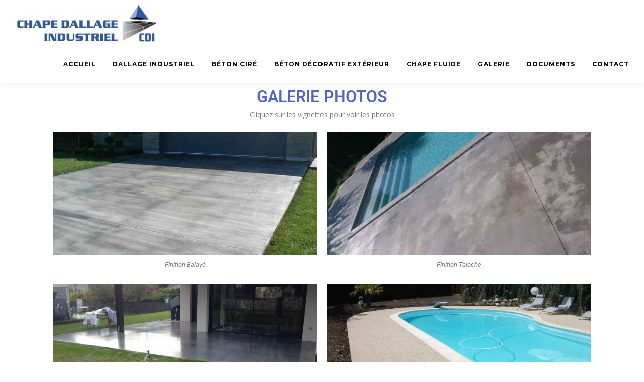

--- FILE ---
content_type: text/html; charset=UTF-8
request_url: https://www.cdi-dallages.com/galerie-photos-2/
body_size: 15358
content:
<!DOCTYPE html>
<html dir="ltr" lang="fr-FR" prefix="og: https://ogp.me/ns#">
<head>
<meta charset="UTF-8">
<meta name="viewport" content="width=device-width, initial-scale=1">
<link rel="profile" href="http://gmpg.org/xfn/11">
<title>Galerie photos - Chapes Dallages Industriels</title>

		<!-- All in One SEO 4.9.3 - aioseo.com -->
	<meta name="description" content="Galerie photos Cliquez sur les vignettes pour voir les photos" />
	<meta name="robots" content="max-image-preview:large" />
	<link rel="canonical" href="https://www.cdi-dallages.com/galerie-photos-2/" />
	<meta name="generator" content="All in One SEO (AIOSEO) 4.9.3" />
		<meta property="og:locale" content="fr_FR" />
		<meta property="og:site_name" content="Chapes Dallages Industriels - Un savoir-faire dans la région depuis 20 ans !" />
		<meta property="og:type" content="article" />
		<meta property="og:title" content="Galerie photos - Chapes Dallages Industriels" />
		<meta property="og:description" content="Galerie photos Cliquez sur les vignettes pour voir les photos" />
		<meta property="og:url" content="https://www.cdi-dallages.com/galerie-photos-2/" />
		<meta property="og:image" content="https://www.cdi-dallages.com/wp-content/uploads/2019/07/cdi-dallages-logo4.jpg" />
		<meta property="og:image:secure_url" content="https://www.cdi-dallages.com/wp-content/uploads/2019/07/cdi-dallages-logo4.jpg" />
		<meta property="og:image:width" content="323" />
		<meta property="og:image:height" content="100" />
		<meta property="article:published_time" content="2019-07-03T15:02:01+00:00" />
		<meta property="article:modified_time" content="2019-10-15T15:02:53+00:00" />
		<meta name="twitter:card" content="summary_large_image" />
		<meta name="twitter:title" content="Galerie photos - Chapes Dallages Industriels" />
		<meta name="twitter:description" content="Galerie photos Cliquez sur les vignettes pour voir les photos" />
		<meta name="twitter:image" content="https://www.cdi-dallages.com/wp-content/uploads/2019/07/cdi-dallages-logo4.jpg" />
		<script type="application/ld+json" class="aioseo-schema">
			{"@context":"https:\/\/schema.org","@graph":[{"@type":"BreadcrumbList","@id":"https:\/\/www.cdi-dallages.com\/galerie-photos-2\/#breadcrumblist","itemListElement":[{"@type":"ListItem","@id":"https:\/\/www.cdi-dallages.com#listItem","position":1,"name":"Home","item":"https:\/\/www.cdi-dallages.com","nextItem":{"@type":"ListItem","@id":"https:\/\/www.cdi-dallages.com\/galerie-photos-2\/#listItem","name":"Galerie photos"}},{"@type":"ListItem","@id":"https:\/\/www.cdi-dallages.com\/galerie-photos-2\/#listItem","position":2,"name":"Galerie photos","previousItem":{"@type":"ListItem","@id":"https:\/\/www.cdi-dallages.com#listItem","name":"Home"}}]},{"@type":"Organization","@id":"https:\/\/www.cdi-dallages.com\/#organization","name":"Chapes Dallages Industriels","description":"Un savoir-faire dans la r\u00e9gion depuis 20 ans !","url":"https:\/\/www.cdi-dallages.com\/","logo":{"@type":"ImageObject","url":"https:\/\/www.cdi-dallages.com\/wp-content\/uploads\/2019\/07\/cdi-dallages-logo4.jpg","@id":"https:\/\/www.cdi-dallages.com\/galerie-photos-2\/#organizationLogo","width":323,"height":100,"caption":"cdi dallages logo"},"image":{"@id":"https:\/\/www.cdi-dallages.com\/galerie-photos-2\/#organizationLogo"}},{"@type":"WebPage","@id":"https:\/\/www.cdi-dallages.com\/galerie-photos-2\/#webpage","url":"https:\/\/www.cdi-dallages.com\/galerie-photos-2\/","name":"Galerie photos - Chapes Dallages Industriels","description":"Galerie photos Cliquez sur les vignettes pour voir les photos","inLanguage":"fr-FR","isPartOf":{"@id":"https:\/\/www.cdi-dallages.com\/#website"},"breadcrumb":{"@id":"https:\/\/www.cdi-dallages.com\/galerie-photos-2\/#breadcrumblist"},"datePublished":"2019-07-03T17:02:01+02:00","dateModified":"2019-10-15T17:02:53+02:00"},{"@type":"WebSite","@id":"https:\/\/www.cdi-dallages.com\/#website","url":"https:\/\/www.cdi-dallages.com\/","name":"Chapes Dallages Industriels","description":"Un savoir-faire dans la r\u00e9gion depuis 20 ans !","inLanguage":"fr-FR","publisher":{"@id":"https:\/\/www.cdi-dallages.com\/#organization"}}]}
		</script>
		<!-- All in One SEO -->

<script type="text/javascript">function rgmkInitGoogleMaps(){window.rgmkGoogleMapsCallback=true;try{jQuery(document).trigger("rgmkGoogleMapsLoad")}catch(err){}}</script><link rel='dns-prefetch' href='//www.cdi-dallages.com' />
<link rel='dns-prefetch' href='//fonts.googleapis.com' />
<link rel="alternate" type="application/rss+xml" title="Chapes Dallages Industriels &raquo; Flux" href="https://www.cdi-dallages.com/feed/" />
<link rel="alternate" type="application/rss+xml" title="Chapes Dallages Industriels &raquo; Flux des commentaires" href="https://www.cdi-dallages.com/comments/feed/" />
<link rel="alternate" title="oEmbed (JSON)" type="application/json+oembed" href="https://www.cdi-dallages.com/wp-json/oembed/1.0/embed?url=https%3A%2F%2Fwww.cdi-dallages.com%2Fgalerie-photos-2%2F" />
<link rel="alternate" title="oEmbed (XML)" type="text/xml+oembed" href="https://www.cdi-dallages.com/wp-json/oembed/1.0/embed?url=https%3A%2F%2Fwww.cdi-dallages.com%2Fgalerie-photos-2%2F&#038;format=xml" />
		<!-- This site uses the Google Analytics by MonsterInsights plugin v9.11.1 - Using Analytics tracking - https://www.monsterinsights.com/ -->
							<script src="//www.googletagmanager.com/gtag/js?id=G-3M50533ZXH"  data-cfasync="false" data-wpfc-render="false" type="text/javascript" async></script>
			<script data-cfasync="false" data-wpfc-render="false" type="text/javascript">
				var mi_version = '9.11.1';
				var mi_track_user = true;
				var mi_no_track_reason = '';
								var MonsterInsightsDefaultLocations = {"page_location":"https:\/\/www.cdi-dallages.com\/galerie-photos-2\/"};
								if ( typeof MonsterInsightsPrivacyGuardFilter === 'function' ) {
					var MonsterInsightsLocations = (typeof MonsterInsightsExcludeQuery === 'object') ? MonsterInsightsPrivacyGuardFilter( MonsterInsightsExcludeQuery ) : MonsterInsightsPrivacyGuardFilter( MonsterInsightsDefaultLocations );
				} else {
					var MonsterInsightsLocations = (typeof MonsterInsightsExcludeQuery === 'object') ? MonsterInsightsExcludeQuery : MonsterInsightsDefaultLocations;
				}

								var disableStrs = [
										'ga-disable-G-3M50533ZXH',
									];

				/* Function to detect opted out users */
				function __gtagTrackerIsOptedOut() {
					for (var index = 0; index < disableStrs.length; index++) {
						if (document.cookie.indexOf(disableStrs[index] + '=true') > -1) {
							return true;
						}
					}

					return false;
				}

				/* Disable tracking if the opt-out cookie exists. */
				if (__gtagTrackerIsOptedOut()) {
					for (var index = 0; index < disableStrs.length; index++) {
						window[disableStrs[index]] = true;
					}
				}

				/* Opt-out function */
				function __gtagTrackerOptout() {
					for (var index = 0; index < disableStrs.length; index++) {
						document.cookie = disableStrs[index] + '=true; expires=Thu, 31 Dec 2099 23:59:59 UTC; path=/';
						window[disableStrs[index]] = true;
					}
				}

				if ('undefined' === typeof gaOptout) {
					function gaOptout() {
						__gtagTrackerOptout();
					}
				}
								window.dataLayer = window.dataLayer || [];

				window.MonsterInsightsDualTracker = {
					helpers: {},
					trackers: {},
				};
				if (mi_track_user) {
					function __gtagDataLayer() {
						dataLayer.push(arguments);
					}

					function __gtagTracker(type, name, parameters) {
						if (!parameters) {
							parameters = {};
						}

						if (parameters.send_to) {
							__gtagDataLayer.apply(null, arguments);
							return;
						}

						if (type === 'event') {
														parameters.send_to = monsterinsights_frontend.v4_id;
							var hookName = name;
							if (typeof parameters['event_category'] !== 'undefined') {
								hookName = parameters['event_category'] + ':' + name;
							}

							if (typeof MonsterInsightsDualTracker.trackers[hookName] !== 'undefined') {
								MonsterInsightsDualTracker.trackers[hookName](parameters);
							} else {
								__gtagDataLayer('event', name, parameters);
							}
							
						} else {
							__gtagDataLayer.apply(null, arguments);
						}
					}

					__gtagTracker('js', new Date());
					__gtagTracker('set', {
						'developer_id.dZGIzZG': true,
											});
					if ( MonsterInsightsLocations.page_location ) {
						__gtagTracker('set', MonsterInsightsLocations);
					}
										__gtagTracker('config', 'G-3M50533ZXH', {"forceSSL":"true","link_attribution":"true"} );
										window.gtag = __gtagTracker;										(function () {
						/* https://developers.google.com/analytics/devguides/collection/analyticsjs/ */
						/* ga and __gaTracker compatibility shim. */
						var noopfn = function () {
							return null;
						};
						var newtracker = function () {
							return new Tracker();
						};
						var Tracker = function () {
							return null;
						};
						var p = Tracker.prototype;
						p.get = noopfn;
						p.set = noopfn;
						p.send = function () {
							var args = Array.prototype.slice.call(arguments);
							args.unshift('send');
							__gaTracker.apply(null, args);
						};
						var __gaTracker = function () {
							var len = arguments.length;
							if (len === 0) {
								return;
							}
							var f = arguments[len - 1];
							if (typeof f !== 'object' || f === null || typeof f.hitCallback !== 'function') {
								if ('send' === arguments[0]) {
									var hitConverted, hitObject = false, action;
									if ('event' === arguments[1]) {
										if ('undefined' !== typeof arguments[3]) {
											hitObject = {
												'eventAction': arguments[3],
												'eventCategory': arguments[2],
												'eventLabel': arguments[4],
												'value': arguments[5] ? arguments[5] : 1,
											}
										}
									}
									if ('pageview' === arguments[1]) {
										if ('undefined' !== typeof arguments[2]) {
											hitObject = {
												'eventAction': 'page_view',
												'page_path': arguments[2],
											}
										}
									}
									if (typeof arguments[2] === 'object') {
										hitObject = arguments[2];
									}
									if (typeof arguments[5] === 'object') {
										Object.assign(hitObject, arguments[5]);
									}
									if ('undefined' !== typeof arguments[1].hitType) {
										hitObject = arguments[1];
										if ('pageview' === hitObject.hitType) {
											hitObject.eventAction = 'page_view';
										}
									}
									if (hitObject) {
										action = 'timing' === arguments[1].hitType ? 'timing_complete' : hitObject.eventAction;
										hitConverted = mapArgs(hitObject);
										__gtagTracker('event', action, hitConverted);
									}
								}
								return;
							}

							function mapArgs(args) {
								var arg, hit = {};
								var gaMap = {
									'eventCategory': 'event_category',
									'eventAction': 'event_action',
									'eventLabel': 'event_label',
									'eventValue': 'event_value',
									'nonInteraction': 'non_interaction',
									'timingCategory': 'event_category',
									'timingVar': 'name',
									'timingValue': 'value',
									'timingLabel': 'event_label',
									'page': 'page_path',
									'location': 'page_location',
									'title': 'page_title',
									'referrer' : 'page_referrer',
								};
								for (arg in args) {
																		if (!(!args.hasOwnProperty(arg) || !gaMap.hasOwnProperty(arg))) {
										hit[gaMap[arg]] = args[arg];
									} else {
										hit[arg] = args[arg];
									}
								}
								return hit;
							}

							try {
								f.hitCallback();
							} catch (ex) {
							}
						};
						__gaTracker.create = newtracker;
						__gaTracker.getByName = newtracker;
						__gaTracker.getAll = function () {
							return [];
						};
						__gaTracker.remove = noopfn;
						__gaTracker.loaded = true;
						window['__gaTracker'] = __gaTracker;
					})();
									} else {
										console.log("");
					(function () {
						function __gtagTracker() {
							return null;
						}

						window['__gtagTracker'] = __gtagTracker;
						window['gtag'] = __gtagTracker;
					})();
									}
			</script>
							<!-- / Google Analytics by MonsterInsights -->
		<style id='wp-img-auto-sizes-contain-inline-css' type='text/css'>
img:is([sizes=auto i],[sizes^="auto," i]){contain-intrinsic-size:3000px 1500px}
/*# sourceURL=wp-img-auto-sizes-contain-inline-css */
</style>
<style id='wp-emoji-styles-inline-css' type='text/css'>

	img.wp-smiley, img.emoji {
		display: inline !important;
		border: none !important;
		box-shadow: none !important;
		height: 1em !important;
		width: 1em !important;
		margin: 0 0.07em !important;
		vertical-align: -0.1em !important;
		background: none !important;
		padding: 0 !important;
	}
/*# sourceURL=wp-emoji-styles-inline-css */
</style>
<style id='classic-theme-styles-inline-css' type='text/css'>
/*! This file is auto-generated */
.wp-block-button__link{color:#fff;background-color:#32373c;border-radius:9999px;box-shadow:none;text-decoration:none;padding:calc(.667em + 2px) calc(1.333em + 2px);font-size:1.125em}.wp-block-file__button{background:#32373c;color:#fff;text-decoration:none}
/*# sourceURL=/wp-includes/css/classic-themes.min.css */
</style>
<link rel='stylesheet' id='aioseo/css/src/vue/standalone/blocks/table-of-contents/global.scss-css' href='https://www.cdi-dallages.com/wp-content/plugins/all-in-one-seo-pack/dist/Lite/assets/css/table-of-contents/global.e90f6d47.css?ver=4.9.3' type='text/css' media='all' />
<style id='global-styles-inline-css' type='text/css'>
:root{--wp--preset--aspect-ratio--square: 1;--wp--preset--aspect-ratio--4-3: 4/3;--wp--preset--aspect-ratio--3-4: 3/4;--wp--preset--aspect-ratio--3-2: 3/2;--wp--preset--aspect-ratio--2-3: 2/3;--wp--preset--aspect-ratio--16-9: 16/9;--wp--preset--aspect-ratio--9-16: 9/16;--wp--preset--color--black: #000000;--wp--preset--color--cyan-bluish-gray: #abb8c3;--wp--preset--color--white: #ffffff;--wp--preset--color--pale-pink: #f78da7;--wp--preset--color--vivid-red: #cf2e2e;--wp--preset--color--luminous-vivid-orange: #ff6900;--wp--preset--color--luminous-vivid-amber: #fcb900;--wp--preset--color--light-green-cyan: #7bdcb5;--wp--preset--color--vivid-green-cyan: #00d084;--wp--preset--color--pale-cyan-blue: #8ed1fc;--wp--preset--color--vivid-cyan-blue: #0693e3;--wp--preset--color--vivid-purple: #9b51e0;--wp--preset--gradient--vivid-cyan-blue-to-vivid-purple: linear-gradient(135deg,rgb(6,147,227) 0%,rgb(155,81,224) 100%);--wp--preset--gradient--light-green-cyan-to-vivid-green-cyan: linear-gradient(135deg,rgb(122,220,180) 0%,rgb(0,208,130) 100%);--wp--preset--gradient--luminous-vivid-amber-to-luminous-vivid-orange: linear-gradient(135deg,rgb(252,185,0) 0%,rgb(255,105,0) 100%);--wp--preset--gradient--luminous-vivid-orange-to-vivid-red: linear-gradient(135deg,rgb(255,105,0) 0%,rgb(207,46,46) 100%);--wp--preset--gradient--very-light-gray-to-cyan-bluish-gray: linear-gradient(135deg,rgb(238,238,238) 0%,rgb(169,184,195) 100%);--wp--preset--gradient--cool-to-warm-spectrum: linear-gradient(135deg,rgb(74,234,220) 0%,rgb(151,120,209) 20%,rgb(207,42,186) 40%,rgb(238,44,130) 60%,rgb(251,105,98) 80%,rgb(254,248,76) 100%);--wp--preset--gradient--blush-light-purple: linear-gradient(135deg,rgb(255,206,236) 0%,rgb(152,150,240) 100%);--wp--preset--gradient--blush-bordeaux: linear-gradient(135deg,rgb(254,205,165) 0%,rgb(254,45,45) 50%,rgb(107,0,62) 100%);--wp--preset--gradient--luminous-dusk: linear-gradient(135deg,rgb(255,203,112) 0%,rgb(199,81,192) 50%,rgb(65,88,208) 100%);--wp--preset--gradient--pale-ocean: linear-gradient(135deg,rgb(255,245,203) 0%,rgb(182,227,212) 50%,rgb(51,167,181) 100%);--wp--preset--gradient--electric-grass: linear-gradient(135deg,rgb(202,248,128) 0%,rgb(113,206,126) 100%);--wp--preset--gradient--midnight: linear-gradient(135deg,rgb(2,3,129) 0%,rgb(40,116,252) 100%);--wp--preset--font-size--small: 13px;--wp--preset--font-size--medium: 20px;--wp--preset--font-size--large: 36px;--wp--preset--font-size--x-large: 42px;--wp--preset--spacing--20: 0.44rem;--wp--preset--spacing--30: 0.67rem;--wp--preset--spacing--40: 1rem;--wp--preset--spacing--50: 1.5rem;--wp--preset--spacing--60: 2.25rem;--wp--preset--spacing--70: 3.38rem;--wp--preset--spacing--80: 5.06rem;--wp--preset--shadow--natural: 6px 6px 9px rgba(0, 0, 0, 0.2);--wp--preset--shadow--deep: 12px 12px 50px rgba(0, 0, 0, 0.4);--wp--preset--shadow--sharp: 6px 6px 0px rgba(0, 0, 0, 0.2);--wp--preset--shadow--outlined: 6px 6px 0px -3px rgb(255, 255, 255), 6px 6px rgb(0, 0, 0);--wp--preset--shadow--crisp: 6px 6px 0px rgb(0, 0, 0);}:where(.is-layout-flex){gap: 0.5em;}:where(.is-layout-grid){gap: 0.5em;}body .is-layout-flex{display: flex;}.is-layout-flex{flex-wrap: wrap;align-items: center;}.is-layout-flex > :is(*, div){margin: 0;}body .is-layout-grid{display: grid;}.is-layout-grid > :is(*, div){margin: 0;}:where(.wp-block-columns.is-layout-flex){gap: 2em;}:where(.wp-block-columns.is-layout-grid){gap: 2em;}:where(.wp-block-post-template.is-layout-flex){gap: 1.25em;}:where(.wp-block-post-template.is-layout-grid){gap: 1.25em;}.has-black-color{color: var(--wp--preset--color--black) !important;}.has-cyan-bluish-gray-color{color: var(--wp--preset--color--cyan-bluish-gray) !important;}.has-white-color{color: var(--wp--preset--color--white) !important;}.has-pale-pink-color{color: var(--wp--preset--color--pale-pink) !important;}.has-vivid-red-color{color: var(--wp--preset--color--vivid-red) !important;}.has-luminous-vivid-orange-color{color: var(--wp--preset--color--luminous-vivid-orange) !important;}.has-luminous-vivid-amber-color{color: var(--wp--preset--color--luminous-vivid-amber) !important;}.has-light-green-cyan-color{color: var(--wp--preset--color--light-green-cyan) !important;}.has-vivid-green-cyan-color{color: var(--wp--preset--color--vivid-green-cyan) !important;}.has-pale-cyan-blue-color{color: var(--wp--preset--color--pale-cyan-blue) !important;}.has-vivid-cyan-blue-color{color: var(--wp--preset--color--vivid-cyan-blue) !important;}.has-vivid-purple-color{color: var(--wp--preset--color--vivid-purple) !important;}.has-black-background-color{background-color: var(--wp--preset--color--black) !important;}.has-cyan-bluish-gray-background-color{background-color: var(--wp--preset--color--cyan-bluish-gray) !important;}.has-white-background-color{background-color: var(--wp--preset--color--white) !important;}.has-pale-pink-background-color{background-color: var(--wp--preset--color--pale-pink) !important;}.has-vivid-red-background-color{background-color: var(--wp--preset--color--vivid-red) !important;}.has-luminous-vivid-orange-background-color{background-color: var(--wp--preset--color--luminous-vivid-orange) !important;}.has-luminous-vivid-amber-background-color{background-color: var(--wp--preset--color--luminous-vivid-amber) !important;}.has-light-green-cyan-background-color{background-color: var(--wp--preset--color--light-green-cyan) !important;}.has-vivid-green-cyan-background-color{background-color: var(--wp--preset--color--vivid-green-cyan) !important;}.has-pale-cyan-blue-background-color{background-color: var(--wp--preset--color--pale-cyan-blue) !important;}.has-vivid-cyan-blue-background-color{background-color: var(--wp--preset--color--vivid-cyan-blue) !important;}.has-vivid-purple-background-color{background-color: var(--wp--preset--color--vivid-purple) !important;}.has-black-border-color{border-color: var(--wp--preset--color--black) !important;}.has-cyan-bluish-gray-border-color{border-color: var(--wp--preset--color--cyan-bluish-gray) !important;}.has-white-border-color{border-color: var(--wp--preset--color--white) !important;}.has-pale-pink-border-color{border-color: var(--wp--preset--color--pale-pink) !important;}.has-vivid-red-border-color{border-color: var(--wp--preset--color--vivid-red) !important;}.has-luminous-vivid-orange-border-color{border-color: var(--wp--preset--color--luminous-vivid-orange) !important;}.has-luminous-vivid-amber-border-color{border-color: var(--wp--preset--color--luminous-vivid-amber) !important;}.has-light-green-cyan-border-color{border-color: var(--wp--preset--color--light-green-cyan) !important;}.has-vivid-green-cyan-border-color{border-color: var(--wp--preset--color--vivid-green-cyan) !important;}.has-pale-cyan-blue-border-color{border-color: var(--wp--preset--color--pale-cyan-blue) !important;}.has-vivid-cyan-blue-border-color{border-color: var(--wp--preset--color--vivid-cyan-blue) !important;}.has-vivid-purple-border-color{border-color: var(--wp--preset--color--vivid-purple) !important;}.has-vivid-cyan-blue-to-vivid-purple-gradient-background{background: var(--wp--preset--gradient--vivid-cyan-blue-to-vivid-purple) !important;}.has-light-green-cyan-to-vivid-green-cyan-gradient-background{background: var(--wp--preset--gradient--light-green-cyan-to-vivid-green-cyan) !important;}.has-luminous-vivid-amber-to-luminous-vivid-orange-gradient-background{background: var(--wp--preset--gradient--luminous-vivid-amber-to-luminous-vivid-orange) !important;}.has-luminous-vivid-orange-to-vivid-red-gradient-background{background: var(--wp--preset--gradient--luminous-vivid-orange-to-vivid-red) !important;}.has-very-light-gray-to-cyan-bluish-gray-gradient-background{background: var(--wp--preset--gradient--very-light-gray-to-cyan-bluish-gray) !important;}.has-cool-to-warm-spectrum-gradient-background{background: var(--wp--preset--gradient--cool-to-warm-spectrum) !important;}.has-blush-light-purple-gradient-background{background: var(--wp--preset--gradient--blush-light-purple) !important;}.has-blush-bordeaux-gradient-background{background: var(--wp--preset--gradient--blush-bordeaux) !important;}.has-luminous-dusk-gradient-background{background: var(--wp--preset--gradient--luminous-dusk) !important;}.has-pale-ocean-gradient-background{background: var(--wp--preset--gradient--pale-ocean) !important;}.has-electric-grass-gradient-background{background: var(--wp--preset--gradient--electric-grass) !important;}.has-midnight-gradient-background{background: var(--wp--preset--gradient--midnight) !important;}.has-small-font-size{font-size: var(--wp--preset--font-size--small) !important;}.has-medium-font-size{font-size: var(--wp--preset--font-size--medium) !important;}.has-large-font-size{font-size: var(--wp--preset--font-size--large) !important;}.has-x-large-font-size{font-size: var(--wp--preset--font-size--x-large) !important;}
:where(.wp-block-post-template.is-layout-flex){gap: 1.25em;}:where(.wp-block-post-template.is-layout-grid){gap: 1.25em;}
:where(.wp-block-term-template.is-layout-flex){gap: 1.25em;}:where(.wp-block-term-template.is-layout-grid){gap: 1.25em;}
:where(.wp-block-columns.is-layout-flex){gap: 2em;}:where(.wp-block-columns.is-layout-grid){gap: 2em;}
:root :where(.wp-block-pullquote){font-size: 1.5em;line-height: 1.6;}
/*# sourceURL=global-styles-inline-css */
</style>
<link rel='stylesheet' id='onepress-fonts-css' href='https://fonts.googleapis.com/css?family=Raleway%3A400%2C500%2C600%2C700%2C300%2C100%2C800%2C900%7COpen+Sans%3A400%2C300%2C300italic%2C400italic%2C600%2C600italic%2C700%2C700italic&#038;subset=latin%2Clatin-ext&#038;display=swap&#038;ver=2.3.16' type='text/css' media='all' />
<link rel='stylesheet' id='onepress-animate-css' href='https://www.cdi-dallages.com/wp-content/themes/onepress/assets/css/animate.min.css?ver=2.3.16' type='text/css' media='all' />
<link rel='stylesheet' id='onepress-fa-css' href='https://www.cdi-dallages.com/wp-content/themes/onepress/assets/fontawesome-v6/css/all.min.css?ver=6.5.1' type='text/css' media='all' />
<link rel='stylesheet' id='onepress-fa-shims-css' href='https://www.cdi-dallages.com/wp-content/themes/onepress/assets/fontawesome-v6/css/v4-shims.min.css?ver=6.5.1' type='text/css' media='all' />
<link rel='stylesheet' id='onepress-bootstrap-css' href='https://www.cdi-dallages.com/wp-content/themes/onepress/assets/css/bootstrap.min.css?ver=2.3.16' type='text/css' media='all' />
<link rel='stylesheet' id='onepress-style-css' href='https://www.cdi-dallages.com/wp-content/themes/onepress/style.css?ver=6.9' type='text/css' media='all' />
<style id='onepress-style-inline-css' type='text/css'>
.site-logo-div img{height:90px;width:auto}#main .video-section section.hero-slideshow-wrapper{background:transparent}.hero-slideshow-wrapper:after{position:absolute;top:0px;left:0px;width:100%;height:100%;background-color:rgba(0,0,0,0.3);display:block;content:""}#parallax-hero .jarallax-container .parallax-bg:before{background-color:rgba(0,0,0,0.3)}.body-desktop .parallax-hero .hero-slideshow-wrapper:after{display:none!important}#parallax-hero>.parallax-bg::before{background-color:rgba(0,0,0,0.3);opacity:1}.body-desktop .parallax-hero .hero-slideshow-wrapper:after{display:none!important}a,.screen-reader-text:hover,.screen-reader-text:active,.screen-reader-text:focus,.header-social a,.onepress-menu a:hover,.onepress-menu ul li a:hover,.onepress-menu li.onepress-current-item>a,.onepress-menu ul li.current-menu-item>a,.onepress-menu>li a.menu-actived,.onepress-menu.onepress-menu-mobile li.onepress-current-item>a,.site-footer a,.site-footer .footer-social a:hover,.site-footer .btt a:hover,.highlight,#comments .comment .comment-wrapper .comment-meta .comment-time:hover,#comments .comment .comment-wrapper .comment-meta .comment-reply-link:hover,#comments .comment .comment-wrapper .comment-meta .comment-edit-link:hover,.btn-theme-primary-outline,.sidebar .widget a:hover,.section-services .service-item .service-image i,.counter_item .counter__number,.team-member .member-thumb .member-profile a:hover,.icon-background-default{color:#2e57a6}input[type="reset"],input[type="submit"],input[type="submit"],input[type="reset"]:hover,input[type="submit"]:hover,input[type="submit"]:hover .nav-links a:hover,.btn-theme-primary,.btn-theme-primary-outline:hover,.section-testimonials .card-theme-primary,.woocommerce #respond input#submit,.woocommerce a.button,.woocommerce button.button,.woocommerce input.button,.woocommerce button.button.alt,.pirate-forms-submit-button,.pirate-forms-submit-button:hover,input[type="reset"],input[type="submit"],input[type="submit"],.pirate-forms-submit-button,.contact-form div.wpforms-container-full .wpforms-form .wpforms-submit,.contact-form div.wpforms-container-full .wpforms-form .wpforms-submit:hover,.nav-links a:hover,.nav-links a.current,.nav-links .page-numbers:hover,.nav-links .page-numbers.current{background:#2e57a6}.btn-theme-primary-outline,.btn-theme-primary-outline:hover,.pricing__item:hover,.section-testimonials .card-theme-primary,.entry-content blockquote{border-color:#2e57a6}.feature-item:hover .icon-background-default{color:#330c0c}.onepress-menu>li>a{color:#000000}.onepress-menu>li>a:hover,.onepress-menu>li.onepress-current-item>a{color:#1e73be;-webkit-transition:all 0.5s ease-in-out;-moz-transition:all 0.5s ease-in-out;-o-transition:all 0.5s ease-in-out;transition:all 0.5s ease-in-out}#page .site-branding .site-title,#page .site-branding .site-text-logo{color:#000000}#page .site-branding .site-description{color:#cccccc}.site-footer{background-color:#4887bf}.site-footer .footer-connect .follow-heading,.site-footer .footer-social a{color:rgba(255,255,255,0.9)}.site-footer .site-info,.site-footer .btt a{background-color:#789ebf}.site-footer .site-info{color:#ffffff}.site-footer .btt a,.site-footer .site-info a{color:#ffffff}#footer-widgets{background-color:#ffffff}.gallery-carousel .g-item{padding:0px 1px}.gallery-carousel-wrap{margin-left:-1px;margin-right:-1px}.gallery-grid .g-item,.gallery-masonry .g-item .inner{padding:1px}.gallery-grid-wrap,.gallery-masonry-wrap{margin-left:-1px;margin-right:-1px}.gallery-justified-wrap{margin-left:-2px;margin-right:-2px}#slider .section-op-slider .item:before{background:rgba(196,196,196,0)}#slider .section-op-slider .item--content .item--desc p{color:rgba(255,255,255,0.82)}
/*# sourceURL=onepress-style-inline-css */
</style>
<link rel='stylesheet' id='onepress-gallery-lightgallery-css' href='https://www.cdi-dallages.com/wp-content/themes/onepress/assets/css/lightgallery.css?ver=6.9' type='text/css' media='all' />
<link rel='stylesheet' id='tablepress-default-css' href='https://www.cdi-dallages.com/wp-content/plugins/tablepress/css/build/default.css?ver=3.2.6' type='text/css' media='all' />
<link rel='stylesheet' id='elementor-icons-css' href='https://www.cdi-dallages.com/wp-content/plugins/elementor/assets/lib/eicons/css/elementor-icons.min.css?ver=5.45.0' type='text/css' media='all' />
<link rel='stylesheet' id='elementor-frontend-css' href='https://www.cdi-dallages.com/wp-content/plugins/elementor/assets/css/frontend.min.css?ver=3.34.1' type='text/css' media='all' />
<link rel='stylesheet' id='elementor-post-5276-css' href='https://www.cdi-dallages.com/wp-content/uploads/elementor/css/post-5276.css?ver=1767930972' type='text/css' media='all' />
<link rel='stylesheet' id='widget-heading-css' href='https://www.cdi-dallages.com/wp-content/plugins/elementor/assets/css/widget-heading.min.css?ver=3.34.1' type='text/css' media='all' />
<link rel='stylesheet' id='e-animation-fadeIn-css' href='https://www.cdi-dallages.com/wp-content/plugins/elementor/assets/lib/animations/styles/fadeIn.min.css?ver=3.34.1' type='text/css' media='all' />
<link rel='stylesheet' id='widget-image-css' href='https://www.cdi-dallages.com/wp-content/plugins/elementor/assets/css/widget-image.min.css?ver=3.34.1' type='text/css' media='all' />
<link rel='stylesheet' id='elementor-post-3124-css' href='https://www.cdi-dallages.com/wp-content/uploads/elementor/css/post-3124.css?ver=1767940040' type='text/css' media='all' />
<link rel='stylesheet' id='onepress-plus-style-css' href='https://www.cdi-dallages.com/wp-content/plugins/onepress-plus/onepress-plus.css?ver=2.3.12' type='text/css' media='all' />
<link rel='stylesheet' id='wp-typo-google-font-css' href='https://fonts.googleapis.com/css?family=Open+Sans%3A400%2C700%2C700i%7CMontserrat%3A400%2C700%2C700i&#038;subset=cyrillic%2Ccyrillic-ext%2Cgreek%2Cgreek-ext%2Chebrew%2Clatin%2Clatin-ext%2Cvietnamese&#038;display=swap&#038;ver=6.9' type='text/css' media='all' />
<link rel='stylesheet' id='elementor-gf-local-roboto-css' href='https://www.cdi-dallages.com/wp-content/uploads/elementor/google-fonts/css/roboto.css?ver=1742226842' type='text/css' media='all' />
<link rel='stylesheet' id='elementor-gf-local-robotoslab-css' href='https://www.cdi-dallages.com/wp-content/uploads/elementor/google-fonts/css/robotoslab.css?ver=1742226851' type='text/css' media='all' />
<script type="text/javascript" src="https://www.cdi-dallages.com/wp-content/plugins/google-analytics-for-wordpress/assets/js/frontend-gtag.min.js?ver=9.11.1" id="monsterinsights-frontend-script-js" async="async" data-wp-strategy="async"></script>
<script data-cfasync="false" data-wpfc-render="false" type="text/javascript" id='monsterinsights-frontend-script-js-extra'>/* <![CDATA[ */
var monsterinsights_frontend = {"js_events_tracking":"true","download_extensions":"doc,pdf,ppt,zip,xls,docx,pptx,xlsx","inbound_paths":"[{\"path\":\"\\\/go\\\/\",\"label\":\"affiliate\"},{\"path\":\"\\\/recommend\\\/\",\"label\":\"affiliate\"}]","home_url":"https:\/\/www.cdi-dallages.com","hash_tracking":"false","v4_id":"G-3M50533ZXH"};/* ]]> */
</script>
<script type="text/javascript" src="https://www.cdi-dallages.com/wp-includes/js/tinymce/tinymce.min.js?ver=49110-20250317" id="wp-tinymce-root-js"></script>
<script type="text/javascript" src="https://www.cdi-dallages.com/wp-includes/js/tinymce/plugins/compat3x/plugin.min.js?ver=49110-20250317" id="wp-tinymce-js"></script>
<script type="text/javascript" src="https://www.cdi-dallages.com/wp-includes/js/jquery/jquery.min.js?ver=3.7.1" id="jquery-core-js"></script>
<script type="text/javascript" src="https://www.cdi-dallages.com/wp-includes/js/jquery/jquery-migrate.min.js?ver=3.4.1" id="jquery-migrate-js"></script>
<link rel="https://api.w.org/" href="https://www.cdi-dallages.com/wp-json/" /><link rel="alternate" title="JSON" type="application/json" href="https://www.cdi-dallages.com/wp-json/wp/v2/pages/3124" /><link rel="EditURI" type="application/rsd+xml" title="RSD" href="https://www.cdi-dallages.com/xmlrpc.php?rsd" />
<meta name="generator" content="WordPress 6.9" />
<link rel='shortlink' href='https://www.cdi-dallages.com/?p=3124' />
<meta name="generator" content="Elementor 3.34.1; features: additional_custom_breakpoints; settings: css_print_method-external, google_font-enabled, font_display-auto">
<style type="text/css">.recentcomments a{display:inline !important;padding:0 !important;margin:0 !important;}</style>			<style>
				.e-con.e-parent:nth-of-type(n+4):not(.e-lazyloaded):not(.e-no-lazyload),
				.e-con.e-parent:nth-of-type(n+4):not(.e-lazyloaded):not(.e-no-lazyload) * {
					background-image: none !important;
				}
				@media screen and (max-height: 1024px) {
					.e-con.e-parent:nth-of-type(n+3):not(.e-lazyloaded):not(.e-no-lazyload),
					.e-con.e-parent:nth-of-type(n+3):not(.e-lazyloaded):not(.e-no-lazyload) * {
						background-image: none !important;
					}
				}
				@media screen and (max-height: 640px) {
					.e-con.e-parent:nth-of-type(n+2):not(.e-lazyloaded):not(.e-no-lazyload),
					.e-con.e-parent:nth-of-type(n+2):not(.e-lazyloaded):not(.e-no-lazyload) * {
						background-image: none !important;
					}
				}
			</style>
			<link rel="icon" href="https://www.cdi-dallages.com/wp-content/uploads/2019/07/cdi.jpg" sizes="32x32" />
<link rel="icon" href="https://www.cdi-dallages.com/wp-content/uploads/2019/07/cdi.jpg" sizes="192x192" />
<link rel="apple-touch-icon" href="https://www.cdi-dallages.com/wp-content/uploads/2019/07/cdi.jpg" />
<meta name="msapplication-TileImage" content="https://www.cdi-dallages.com/wp-content/uploads/2019/07/cdi.jpg" />
<style class="wp-typography-print-styles" type="text/css">
body, body p { 
	font-family: "Open Sans";
	font-style: normal;
 } 
  
  
 .onepress-menu a { 
	font-family: "Montserrat";
	font-style: normal;
	font-size: 12px;
	font-size: 0.75rem;
 } 
 .hero__content .hero-large-text, .hero__content .hcl2-content h1, .hero__content .hcl2-content h2, .hero__content .hcl2-content h3 { 
	font-family: "Montserrat";
	font-style: normal;
 } 
 body h1, body h2, body h3, body h4, body h5, body h6,
	.entry-header .entry-title,
	body .section-title-area .section-title, body .section-title-area .section-subtitle, body .hero-content-style1 h2 { 
	font-family: "Montserrat";
	font-style: normal;
 } 
  
 
</style></head>

<body class="wp-singular page-template page-template-template-fullwidth page-template-template-fullwidth-php page page-id-3124 page-parent wp-custom-logo wp-theme-onepress metaslider-plugin hiding-page-title site-header-sticky site-header-transparent elementor-default elementor-kit-5276 elementor-page elementor-page-3124">
<div id="page" class="hfeed site">
	<a class="skip-link screen-reader-text" href="#content">Aller au contenu</a>
	<div id="header-section" class="h-below-hero no-transparent">		<header id="masthead" class="site-header header-full-width is-sticky no-scroll no-t h-below-hero" role="banner">
			<div class="container">
				<div class="site-branding">
					<div class="site-brand-inner has-logo-img no-desc"><div class="site-logo-div"><a href="https://www.cdi-dallages.com/" class="custom-logo-link  no-t-logo" rel="home" itemprop="url"><img width="323" height="100" src="https://www.cdi-dallages.com/wp-content/uploads/2019/07/cdi-dallages-logo4.jpg" class="custom-logo" alt="cdi dallages logo" itemprop="logo" decoding="async" srcset="https://www.cdi-dallages.com/wp-content/uploads/2019/07/cdi-dallages-logo4.jpg 323w, https://www.cdi-dallages.com/wp-content/uploads/2019/07/cdi-dallages-logo4-300x93.jpg 300w" sizes="(max-width: 323px) 100vw, 323px" /></a></div></div>				</div>
				<div class="header-right-wrapper">
					<a href="#0" id="nav-toggle">Menu<span></span></a>
					<nav id="site-navigation" class="main-navigation" role="navigation">
						<ul class="onepress-menu">
							<li id="menu-item-46" class="menu-item menu-item-type-custom menu-item-object-custom menu-item-46"><a href="https://cdi-dallages.com/">Accueil</a></li>
<li id="menu-item-49" class="menu-item menu-item-type-post_type menu-item-object-page menu-item-has-children menu-item-49"><a href="https://www.cdi-dallages.com/dallage-industriel/">Dallage industriel</a>
<ul class="sub-menu">
	<li id="menu-item-23003" class="menu-item menu-item-type-post_type menu-item-object-page menu-item-23003"><a href="https://www.cdi-dallages.com/nos-references/">Nos références</a></li>
</ul>
</li>
<li id="menu-item-2462" class="menu-item menu-item-type-post_type menu-item-object-page menu-item-2462"><a href="https://www.cdi-dallages.com/beton-cire/">Béton Ciré</a></li>
<li id="menu-item-3574" class="menu-item menu-item-type-post_type menu-item-object-page menu-item-3574"><a href="https://www.cdi-dallages.com/galerie-photos-2-2/">Béton décoratif extérieur</a></li>
<li id="menu-item-3114" class="menu-item menu-item-type-post_type menu-item-object-page menu-item-3114"><a href="https://www.cdi-dallages.com/chape-fluide-2/">Chape fluide</a></li>
<li id="menu-item-3129" class="menu-item menu-item-type-post_type menu-item-object-page current-menu-item page_item page-item-3124 current_page_item menu-item-3129"><a href="https://www.cdi-dallages.com/galerie-photos-2/" aria-current="page">Galerie</a></li>
<li id="menu-item-3352" class="menu-item menu-item-type-post_type menu-item-object-page menu-item-3352"><a href="https://www.cdi-dallages.com/documents/">Documents</a></li>
<li id="menu-item-50" class="menu-item menu-item-type-post_type menu-item-object-page menu-item-50"><a href="https://www.cdi-dallages.com/nous-contacter/">Contact</a></li>
						</ul>
					</nav>

				</div>
			</div>
		</header>
		</div>	<div id="content" class="site-content">
        		<div id="content-inside" class="container no-sidebar">
			<div id="primary" class="content-area">
				<main id="main" class="site-main" role="main">

					
						
<article id="post-3124" class="post-3124 page type-page status-publish hentry">
	<header class="entry-header">
			</header>

	<div class="entry-content">
				<div data-elementor-type="wp-post" data-elementor-id="3124" class="elementor elementor-3124">
						<section class="elementor-section elementor-top-section elementor-element elementor-element-307f22b elementor-section-boxed elementor-section-height-default elementor-section-height-default" data-id="307f22b" data-element_type="section">
						<div class="elementor-container elementor-column-gap-default">
					<div class="elementor-column elementor-col-100 elementor-top-column elementor-element elementor-element-850a10f" data-id="850a10f" data-element_type="column">
			<div class="elementor-widget-wrap elementor-element-populated">
						<div class="elementor-element elementor-element-46e222c elementor-widget elementor-widget-heading" data-id="46e222c" data-element_type="widget" data-widget_type="heading.default">
				<div class="elementor-widget-container">
					<h2 class="elementor-heading-title elementor-size-default">Galerie photos</h2>				</div>
				</div>
				<div class="elementor-element elementor-element-9011d38 elementor-widget elementor-widget-text-editor" data-id="9011d38" data-element_type="widget" data-widget_type="text-editor.default">
				<div class="elementor-widget-container">
									<p style="text-align: center;">Cliquez sur les vignettes pour voir les photos</p>								</div>
				</div>
				<section class="elementor-section elementor-inner-section elementor-element elementor-element-501a3d5 elementor-section-boxed elementor-section-height-default elementor-section-height-default" data-id="501a3d5" data-element_type="section">
						<div class="elementor-container elementor-column-gap-default">
					<div class="elementor-column elementor-col-50 elementor-inner-column elementor-element elementor-element-8d4ab41" data-id="8d4ab41" data-element_type="column">
			<div class="elementor-widget-wrap elementor-element-populated">
						<div class="elementor-element elementor-element-a3af103 elementor-invisible elementor-widget elementor-widget-image" data-id="a3af103" data-element_type="widget" data-settings="{&quot;_animation&quot;:&quot;fadeIn&quot;}" data-widget_type="image.default">
				<div class="elementor-widget-container">
												<figure class="wp-caption">
											<a href="https://www.cdi-dallages.com/galerie-photos-2/galerie-beton-finition-balaye/">
							<img decoding="async" src="https://www.cdi-dallages.com/wp-content/uploads/elementor/thumbs/cdi-dallages-balayé2-of9dnywpjduluj8yog7dv05w5r3wbu6s4mwvv776r4.jpg" title="cdi-dallages-balayé2" alt="cdi dallages balayé" loading="lazy" />								</a>
											<figcaption class="widget-image-caption wp-caption-text">Finition Balayé</figcaption>
										</figure>
									</div>
				</div>
				<div class="elementor-element elementor-element-45174c1 elementor-widget elementor-widget-image" data-id="45174c1" data-element_type="widget" data-widget_type="image.default">
				<div class="elementor-widget-container">
												<figure class="wp-caption">
											<a href="https://www.cdi-dallages.com/galerie-photos-2/galerie-beton-finition-lisse/">
							<img decoding="async" src="https://www.cdi-dallages.com/wp-content/uploads/elementor/thumbs/cdi-dallages4-of9doszjm2zs6219st7g2skn62zn65i6wrsf81yl80.jpg" title="cdi-dallages4" alt="cdi dallages" loading="lazy" />								</a>
											<figcaption class="widget-image-caption wp-caption-text">Finition lisse</figcaption>
										</figure>
									</div>
				</div>
				<div class="elementor-element elementor-element-8e500b8 elementor-widget elementor-widget-image" data-id="8e500b8" data-element_type="widget" data-widget_type="image.default">
				<div class="elementor-widget-container">
												<figure class="wp-caption">
											<a href="https://www.cdi-dallages.com/galerie-photos-2/galerie-beton-decoratif/">
							<img decoding="async" src="https://www.cdi-dallages.com/wp-content/uploads/elementor/thumbs/CD-exterieur16-of9dt19ed8s8evw33n10aq5bei53t4aphph2yvot80.jpg" title="CD-exterieur16" alt="CD exterieur" loading="lazy" />								</a>
											<figcaption class="widget-image-caption wp-caption-text">Décoratif avec empreinte</figcaption>
										</figure>
									</div>
				</div>
				<div class="elementor-element elementor-element-4ca9111 elementor-widget elementor-widget-image" data-id="4ca9111" data-element_type="widget" data-widget_type="image.default">
				<div class="elementor-widget-container">
												<figure class="wp-caption">
											<a href="https://www.cdi-dallages.com/galerie-photos-2/galerie-beton-poli/">
							<img decoding="async" src="https://www.cdi-dallages.com/wp-content/uploads/elementor/thumbs/IMG_49071-of9djeeybdlfervwcz3o8no87bmnwt1r60qwvrz300.jpg" title="IMG_4907[1]" alt="IMG" loading="lazy" />								</a>
											<figcaption class="widget-image-caption wp-caption-text">Béton poli</figcaption>
										</figure>
									</div>
				</div>
				<div class="elementor-element elementor-element-79bd884 elementor-widget elementor-widget-image" data-id="79bd884" data-element_type="widget" data-widget_type="image.default">
				<div class="elementor-widget-container">
												<figure class="wp-caption">
											<a href="https://www.cdi-dallages.com/galerie-photos-2/galerie-en-cours/">
							<img decoding="async" src="https://www.cdi-dallages.com/wp-content/uploads/elementor/thumbs/exterieur-interieur-of9djntc7pyamvi8u35xxlau56cc1s32jb9rojl59s.jpg" title="exterieur-interieur" alt="exterieur interieur" loading="lazy" />								</a>
											<figcaption class="widget-image-caption wp-caption-text">En cours</figcaption>
										</figure>
									</div>
				</div>
					</div>
		</div>
				<div class="elementor-column elementor-col-50 elementor-inner-column elementor-element elementor-element-70c81ce" data-id="70c81ce" data-element_type="column">
			<div class="elementor-widget-wrap elementor-element-populated">
						<div class="elementor-element elementor-element-cc2ed8c elementor-invisible elementor-widget elementor-widget-image" data-id="cc2ed8c" data-element_type="widget" data-settings="{&quot;_animation&quot;:&quot;fadeIn&quot;}" data-widget_type="image.default">
				<div class="elementor-widget-container">
												<figure class="wp-caption">
											<a href="https://www.cdi-dallages.com/galerie-photos-2/galerie-beton-taloche/">
							<img decoding="async" src="https://www.cdi-dallages.com/wp-content/uploads/elementor/thumbs/cdi-dallages-taloché5-of9dml39h5yer79brco5ouqgobxfzvp09sc5fj91ww.jpg" title="cdi-dallages-taloché5" alt="cdi dallages taloché" loading="lazy" />								</a>
											<figcaption class="widget-image-caption wp-caption-text">Finition Taloché</figcaption>
										</figure>
									</div>
				</div>
				<div class="elementor-element elementor-element-90df4e4 elementor-widget elementor-widget-image" data-id="90df4e4" data-element_type="widget" data-widget_type="image.default">
				<div class="elementor-widget-container">
												<figure class="wp-caption">
											<a href="https://www.cdi-dallages.com/galerie-photos-2/galerie-beton-desactive/">
							<img decoding="async" src="https://www.cdi-dallages.com/wp-content/uploads/elementor/thumbs/cdi-dallages-desactivé2-of9dnjvai1a0orut49pcr3yinl60woj2qkh46rthio.jpg" title="cdi-dallages-desactivé2" alt="cdi dallages desactivé" loading="lazy" />								</a>
											<figcaption class="widget-image-caption wp-caption-text">Finition Désactivé</figcaption>
										</figure>
									</div>
				</div>
				<div class="elementor-element elementor-element-19e7946 elementor-widget elementor-widget-image" data-id="19e7946" data-element_type="widget" data-widget_type="image.default">
				<div class="elementor-widget-container">
												<figure class="wp-caption">
											<a href="https://www.cdi-dallages.com/galerie-photos-2/galerie-dallages-industriels/">
							<img decoding="async" src="https://www.cdi-dallages.com/wp-content/uploads/elementor/thumbs/CD-dallageindustriel-34-of9dyxox9sv1arbin6uoy8jhnl224pq1mwwtfexu5s.jpg" title="CD-dallageindustriel-34" alt="CD dallageindustriel" loading="lazy" />								</a>
											<figcaption class="widget-image-caption wp-caption-text">Dallages industriels</figcaption>
										</figure>
									</div>
				</div>
				<div class="elementor-element elementor-element-370cfbe elementor-widget elementor-widget-image" data-id="370cfbe" data-element_type="widget" data-widget_type="image.default">
				<div class="elementor-widget-container">
												<figure class="wp-caption">
											<a href="https://www.cdi-dallages.com/galerie-photos-2/galerie-beton-cire/">
							<img decoding="async" src="https://www.cdi-dallages.com/wp-content/uploads/elementor/thumbs/CD-beton05-of9e7lrcasq8daq80xqty1sivibx484xhti0ra34s0.jpg" title="CD-beton05" alt="CD beton" loading="lazy" />								</a>
											<figcaption class="widget-image-caption wp-caption-text">Béton ciré</figcaption>
										</figure>
									</div>
				</div>
					</div>
		</div>
					</div>
		</section>
					</div>
		</div>
					</div>
		</section>
				</div>
					</div>
</article>


						
					
				</main>
			</div>
		</div>
	</div>

	<footer id="colophon" class="site-footer" role="contentinfo">
				
		<div class="site-info">
			<div class="container">
									<div class="btt">
						<a class="back-to-top" href="#page" title="Retour en haut"><i class="fa fa-angle-double-up wow flash" data-wow-duration="2s"></i></a>
					</div>
								Copyright © 2019 Chapes Dallages Industriels
Réalisation S.i.C			</div>
		</div>

	</footer>
	</div>


<script type="speculationrules">
{"prefetch":[{"source":"document","where":{"and":[{"href_matches":"/*"},{"not":{"href_matches":["/wp-*.php","/wp-admin/*","/wp-content/uploads/*","/wp-content/*","/wp-content/plugins/*","/wp-content/themes/onepress/*","/*\\?(.+)"]}},{"not":{"selector_matches":"a[rel~=\"nofollow\"]"}},{"not":{"selector_matches":".no-prefetch, .no-prefetch a"}}]},"eagerness":"conservative"}]}
</script>
			<script>
				const lazyloadRunObserver = () => {
					const lazyloadBackgrounds = document.querySelectorAll( `.e-con.e-parent:not(.e-lazyloaded)` );
					const lazyloadBackgroundObserver = new IntersectionObserver( ( entries ) => {
						entries.forEach( ( entry ) => {
							if ( entry.isIntersecting ) {
								let lazyloadBackground = entry.target;
								if( lazyloadBackground ) {
									lazyloadBackground.classList.add( 'e-lazyloaded' );
								}
								lazyloadBackgroundObserver.unobserve( entry.target );
							}
						});
					}, { rootMargin: '200px 0px 200px 0px' } );
					lazyloadBackgrounds.forEach( ( lazyloadBackground ) => {
						lazyloadBackgroundObserver.observe( lazyloadBackground );
					} );
				};
				const events = [
					'DOMContentLoaded',
					'elementor/lazyload/observe',
				];
				events.forEach( ( event ) => {
					document.addEventListener( event, lazyloadRunObserver );
				} );
			</script>
			<script type="text/javascript" src="https://www.cdi-dallages.com/wp-content/themes/onepress/assets/js/isotope.pkgd.min.js?ver=2.3.16" id="onepress-gallery-masonry-js"></script>
<script type="text/javascript" id="onepress-theme-js-extra">
/* <![CDATA[ */
var onepress_js_settings = {"onepress_disable_animation":"","onepress_disable_sticky_header":"0","onepress_vertical_align_menu":"0","hero_animation":"flipInX","hero_speed":"2000","hero_fade":"650","submenu_width":"0","hero_duration":"3000","hero_disable_preload":"","disabled_google_font":"","is_home":"","gallery_enable":"1","is_rtl":"","parallax_speed":"0.5"};
//# sourceURL=onepress-theme-js-extra
/* ]]> */
</script>
<script type="text/javascript" src="https://www.cdi-dallages.com/wp-content/themes/onepress/assets/js/theme-all.min.js?ver=2.3.16" id="onepress-theme-js"></script>
<script type="text/javascript" src="https://www.cdi-dallages.com/wp-content/themes/onepress/assets/js/owl.carousel.min.js?ver=6.9" id="onepress-gallery-carousel-js"></script>
<script type="text/javascript" src="https://www.cdi-dallages.com/wp-content/plugins/onepress-plus/assets/js/slider.js?ver=6.9" id="onepress-plus-slider-js"></script>
<script type="text/javascript" src="https://www.cdi-dallages.com/wp-content/plugins/elementor/assets/js/webpack.runtime.min.js?ver=3.34.1" id="elementor-webpack-runtime-js"></script>
<script type="text/javascript" src="https://www.cdi-dallages.com/wp-content/plugins/elementor/assets/js/frontend-modules.min.js?ver=3.34.1" id="elementor-frontend-modules-js"></script>
<script type="text/javascript" src="https://www.cdi-dallages.com/wp-includes/js/jquery/ui/core.min.js?ver=1.13.3" id="jquery-ui-core-js"></script>
<script type="text/javascript" id="elementor-frontend-js-before">
/* <![CDATA[ */
var elementorFrontendConfig = {"environmentMode":{"edit":false,"wpPreview":false,"isScriptDebug":false},"i18n":{"shareOnFacebook":"Partager sur Facebook","shareOnTwitter":"Partager sur Twitter","pinIt":"L\u2019\u00e9pingler","download":"T\u00e9l\u00e9charger","downloadImage":"T\u00e9l\u00e9charger une image","fullscreen":"Plein \u00e9cran","zoom":"Zoom","share":"Partager","playVideo":"Lire la vid\u00e9o","previous":"Pr\u00e9c\u00e9dent","next":"Suivant","close":"Fermer","a11yCarouselPrevSlideMessage":"Diapositive pr\u00e9c\u00e9dente","a11yCarouselNextSlideMessage":"Diapositive suivante","a11yCarouselFirstSlideMessage":"Ceci est la premi\u00e8re diapositive","a11yCarouselLastSlideMessage":"Ceci est la derni\u00e8re diapositive","a11yCarouselPaginationBulletMessage":"Aller \u00e0 la diapositive"},"is_rtl":false,"breakpoints":{"xs":0,"sm":480,"md":768,"lg":1025,"xl":1440,"xxl":1600},"responsive":{"breakpoints":{"mobile":{"label":"Portrait mobile","value":767,"default_value":767,"direction":"max","is_enabled":true},"mobile_extra":{"label":"Mobile Paysage","value":880,"default_value":880,"direction":"max","is_enabled":false},"tablet":{"label":"Tablette en mode portrait","value":1024,"default_value":1024,"direction":"max","is_enabled":true},"tablet_extra":{"label":"Tablette en mode paysage","value":1200,"default_value":1200,"direction":"max","is_enabled":false},"laptop":{"label":"Portable","value":1366,"default_value":1366,"direction":"max","is_enabled":false},"widescreen":{"label":"\u00c9cran large","value":2400,"default_value":2400,"direction":"min","is_enabled":false}},"hasCustomBreakpoints":false},"version":"3.34.1","is_static":false,"experimentalFeatures":{"additional_custom_breakpoints":true,"home_screen":true,"global_classes_should_enforce_capabilities":true,"e_variables":true,"cloud-library":true,"e_opt_in_v4_page":true,"e_interactions":true,"import-export-customization":true},"urls":{"assets":"https:\/\/www.cdi-dallages.com\/wp-content\/plugins\/elementor\/assets\/","ajaxurl":"https:\/\/www.cdi-dallages.com\/wp-admin\/admin-ajax.php","uploadUrl":"https:\/\/www.cdi-dallages.com\/wp-content\/uploads"},"nonces":{"floatingButtonsClickTracking":"67d532ebc8"},"swiperClass":"swiper","settings":{"page":[],"editorPreferences":[]},"kit":{"active_breakpoints":["viewport_mobile","viewport_tablet"],"global_image_lightbox":"yes","lightbox_enable_counter":"yes","lightbox_enable_fullscreen":"yes","lightbox_enable_zoom":"yes","lightbox_enable_share":"yes","lightbox_title_src":"title","lightbox_description_src":"description"},"post":{"id":3124,"title":"Galerie%20photos%20-%20Chapes%20Dallages%20Industriels","excerpt":"","featuredImage":false}};
//# sourceURL=elementor-frontend-js-before
/* ]]> */
</script>
<script type="text/javascript" src="https://www.cdi-dallages.com/wp-content/plugins/elementor/assets/js/frontend.min.js?ver=3.34.1" id="elementor-frontend-js"></script>
<script type="text/javascript" id="onepress-plus-js-extra">
/* <![CDATA[ */
var OnePress_Plus = {"ajax_url":"https://www.cdi-dallages.com/wp-admin/admin-ajax.php","browser_warning":" Your browser does not support the video tag. I suggest you upgrade your browser."};
//# sourceURL=onepress-plus-js-extra
/* ]]> */
</script>
<script type="text/javascript" src="https://www.cdi-dallages.com/wp-content/plugins/onepress-plus/assets/js/onepress-plus.js?ver=2.3.12" id="onepress-plus-js"></script>
<script id="wp-emoji-settings" type="application/json">
{"baseUrl":"https://s.w.org/images/core/emoji/17.0.2/72x72/","ext":".png","svgUrl":"https://s.w.org/images/core/emoji/17.0.2/svg/","svgExt":".svg","source":{"concatemoji":"https://www.cdi-dallages.com/wp-includes/js/wp-emoji-release.min.js?ver=6.9"}}
</script>
<script type="module">
/* <![CDATA[ */
/*! This file is auto-generated */
const a=JSON.parse(document.getElementById("wp-emoji-settings").textContent),o=(window._wpemojiSettings=a,"wpEmojiSettingsSupports"),s=["flag","emoji"];function i(e){try{var t={supportTests:e,timestamp:(new Date).valueOf()};sessionStorage.setItem(o,JSON.stringify(t))}catch(e){}}function c(e,t,n){e.clearRect(0,0,e.canvas.width,e.canvas.height),e.fillText(t,0,0);t=new Uint32Array(e.getImageData(0,0,e.canvas.width,e.canvas.height).data);e.clearRect(0,0,e.canvas.width,e.canvas.height),e.fillText(n,0,0);const a=new Uint32Array(e.getImageData(0,0,e.canvas.width,e.canvas.height).data);return t.every((e,t)=>e===a[t])}function p(e,t){e.clearRect(0,0,e.canvas.width,e.canvas.height),e.fillText(t,0,0);var n=e.getImageData(16,16,1,1);for(let e=0;e<n.data.length;e++)if(0!==n.data[e])return!1;return!0}function u(e,t,n,a){switch(t){case"flag":return n(e,"\ud83c\udff3\ufe0f\u200d\u26a7\ufe0f","\ud83c\udff3\ufe0f\u200b\u26a7\ufe0f")?!1:!n(e,"\ud83c\udde8\ud83c\uddf6","\ud83c\udde8\u200b\ud83c\uddf6")&&!n(e,"\ud83c\udff4\udb40\udc67\udb40\udc62\udb40\udc65\udb40\udc6e\udb40\udc67\udb40\udc7f","\ud83c\udff4\u200b\udb40\udc67\u200b\udb40\udc62\u200b\udb40\udc65\u200b\udb40\udc6e\u200b\udb40\udc67\u200b\udb40\udc7f");case"emoji":return!a(e,"\ud83e\u1fac8")}return!1}function f(e,t,n,a){let r;const o=(r="undefined"!=typeof WorkerGlobalScope&&self instanceof WorkerGlobalScope?new OffscreenCanvas(300,150):document.createElement("canvas")).getContext("2d",{willReadFrequently:!0}),s=(o.textBaseline="top",o.font="600 32px Arial",{});return e.forEach(e=>{s[e]=t(o,e,n,a)}),s}function r(e){var t=document.createElement("script");t.src=e,t.defer=!0,document.head.appendChild(t)}a.supports={everything:!0,everythingExceptFlag:!0},new Promise(t=>{let n=function(){try{var e=JSON.parse(sessionStorage.getItem(o));if("object"==typeof e&&"number"==typeof e.timestamp&&(new Date).valueOf()<e.timestamp+604800&&"object"==typeof e.supportTests)return e.supportTests}catch(e){}return null}();if(!n){if("undefined"!=typeof Worker&&"undefined"!=typeof OffscreenCanvas&&"undefined"!=typeof URL&&URL.createObjectURL&&"undefined"!=typeof Blob)try{var e="postMessage("+f.toString()+"("+[JSON.stringify(s),u.toString(),c.toString(),p.toString()].join(",")+"));",a=new Blob([e],{type:"text/javascript"});const r=new Worker(URL.createObjectURL(a),{name:"wpTestEmojiSupports"});return void(r.onmessage=e=>{i(n=e.data),r.terminate(),t(n)})}catch(e){}i(n=f(s,u,c,p))}t(n)}).then(e=>{for(const n in e)a.supports[n]=e[n],a.supports.everything=a.supports.everything&&a.supports[n],"flag"!==n&&(a.supports.everythingExceptFlag=a.supports.everythingExceptFlag&&a.supports[n]);var t;a.supports.everythingExceptFlag=a.supports.everythingExceptFlag&&!a.supports.flag,a.supports.everything||((t=a.source||{}).concatemoji?r(t.concatemoji):t.wpemoji&&t.twemoji&&(r(t.twemoji),r(t.wpemoji)))});
//# sourceURL=https://www.cdi-dallages.com/wp-includes/js/wp-emoji-loader.min.js
/* ]]> */
</script>
<div style="text-align: center;"><a href="https://www.monsterinsights.com/?utm_source=verifiedBadge&utm_medium=verifiedBadge&utm_campaign=verifiedbyMonsterInsights" target="_blank" rel="nofollow"><img style="display: inline-block" alt="Verified by MonsterInsights" title="Verified by MonsterInsights" src="https://www.cdi-dallages.com/wp-content/plugins/google-analytics-for-wordpress/assets/images/monsterinsights-badge-light.svg"/></a></div>
</body>
</html>
